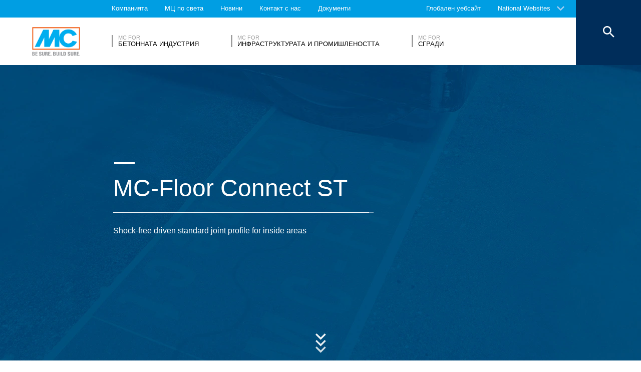

--- FILE ---
content_type: text/html; charset=UTF-8
request_url: https://www.mc-bauchemie.bg/products/joints-and-sealants/joint-profiles/mc-floor-connect-st.html
body_size: 16663
content:
<!DOCTYPE html>
<html lang="bg">
    
    
<head class="cmp_27677 country_България">
  <!--
  Menu-Type: normal
  products: 42825
  
  -->
  
  <script>
window.cmp_block_ignoredomains = ['google.com', 'gstatic.com'];
</script>
      <script src="https://cdn.consentmanager.net/delivery/cookieblock.min.js" data-cmp-ab="1"></script>
  
  <title>MC-Floor Connect ST - MC-Bauchemie</title>
  <meta id="viewport" name="viewport" content="width=device-width, initial-scale=1, maximum-scale=1, user-scalable=no">
  <meta charset="utf-8" /> 
  
  
  <base href="https://www.mc-bauchemie.bg/">
  
  <meta property="og:site_name" content="MC-Bauchemie" />
  <meta property="og:title" content="MC-Floor Connect ST" />
  <meta property="og:description" content="Shock-free driven standard joint profile for inside areas" />
  <meta property="og:url" content="https://www.mc-bauchemie.bg/products/joints-and-sealants/joint-profiles/mc-floor-connect-st.html" />
  <meta property="og:image:url" content="https://www.mc-bauchemie.bg/assets/images/products/Joint_profiles/Product_preview_big.jpg" />
  <meta property="og:image" content="https://www.mc-bauchemie.bg/assets/images/products/Joint_profiles/Product_preview_big.jpg" />
  <meta property="og:type" content="website" />
  
  <meta name="twitter:title" content="MC-Bauchemie - MC-Floor Connect ST" />
  <meta name="twitter:url" content="https://www.mc-bauchemie.bg/products/joints-and-sealants/joint-profiles/mc-floor-connect-st.html" />
  <meta name="twitter:card" content="summary" />
  <meta name="description" content="Shock-free driven standard joint profile for inside areas" />
  
  <link href="/assets/css/vendors.min.css" media="all" rel="stylesheet" type="text/css" />  
  <link href="/assets/css/styles.min.css" media="all" rel="stylesheet" type="text/css" />
  
  
  

<script async data-cmp-src="//www.googletagmanager.com/gtag/js?id=UA-120830818-1" class="cmplazyload" data-cmp-vendor="s905"></script>
<script>
  window.dataLayer = window.dataLayer || [];
  function gtag(){dataLayer.push(arguments);}
  gtag('js', new Date());

  gtag('config', 'UA-120830818-1', { 'anonymize_ip': true  });
  
</script>

  
  
  
  

  
  <style> #cmpbox *, #cmpboxrecall *, .cmplazypreviewiframe *{line-height: 1.6em;} </style>
  <script data-cmp-ab="1">window.cmp_block_inline = false;</script>
  
  
  
</head>


    <body class="bg" data-page="43213">
          
          
          
          
  

        
      




<style>
    .flag-1611 {
        width: 16px;
        height: 11px;
        overflow: hidden;
        background-image: url('/assets/images/flags/flags.min-256.png');
    }
</style>

<nav class="top-menu">
  <div class="arrow"></div>
  <div class="languages row">
    <div class="column large-12">
      <h6>Select a country</h6>
      <div class="container-continents">
        <ul>
            <li class="mc-column"><a href="#" class="is-sub" data-id="europe" >Европа</a></li>
<li class="mc-column"><a href="#" class="is-sub" data-id="africa" >Африка</a></li>
<li class="mc-column"><a href="#" class="is-sub" data-id="asia" >Азия</a></li>
<li class="mc-column"><a href="#" class="is-sub" data-id="oceania" >Океания</a></li>
<li class="mc-column"><a href="#" class="is-sub" data-id="north-america" >Северна Америка</a></li>
<li class="mc-column"><a href="#" class="is-sub" data-id="south-america" >Южна Америка</a></li>
        </ul>
        <ul id="europe" class="language-item">
    <li><a href="#" data-id="europe" class="back is-sub"><svg version="1.1" xmlns="http://www.w3.org/2000/svg" xmlns:xlink="http://www.w3.org/1999/xlink" x="0px" y="0px" viewbox="0 0 12.1 7.6" style="enable-background:new 0 0 12.1 7.6;" xml:space="preserve" class="svg-arrow-button"><style type="text/css">.svg-arrow-button{fill:#A0CDF2;}</style><path d="M1.4,0L6,4.6L10.6,0L12,1.4l-6,6l-6-6L1.4,0z" class="svg-arrow-button"></path></svg><span>Back</span></a></li>
    <li>
    <a as="6285" href="https://www.mc-bauchemie.de/produkte/fugendichtstoffe/fugenprofile/mc-floor-connect-st.html">
        <img class="flag-1611" style="background-position-y: -605px;" /> Германия
        
    </a>
</li>
<li>
    <a as="9632" href="https://www.mc-bauchemie.at/home.html">
        <img class="flag-1611" style="background-position-y: -121px;" /> Австрия
        
    </a>
</li>
<li>
    <a as="" href="http://www.mc-bauchemie.by">
        <img class="flag-1611" style="background-position-y: -363px;" /> Беларус
        
    </a>
</li>
<li>
    <a as="" href="http://www.mc-bauchemie.be">
        <img class="flag-1611" style="background-position-y: -209px;" /> Белгия
        
    </a>
</li>
<li>
    <a as="" href="https://www.mc-bauchemie.ba/">
        <img class="flag-1611" style="background-position-y: -176px;" /> Босна и Херцеговина
        
    </a>
</li>
<li>
    <a as="" href="http://www.mc-bauchemie.bg">
        <img class="flag-1611" style="background-position-y: -231px;" /> България
        
    </a>
</li>
<li>
    <a as="" href="http://www.mc-bauchemie.hr">
        <img class="flag-1611" style="background-position-y: -1089px;" /> Хърватска
        
    </a>
</li>
<li>
    <a as="" href="http://www.mc-bauchemie.cz">
        <img class="flag-1611" style="background-position-y: -594px;" /> Чехия
        
    </a>
</li>
<li>
    <a as="" href="http://www.mc-bauchemie.com">
        <img class="flag-1611" style="background-position-y: -627px;" /> Дания
        
    </a>
</li>
<li>
    <a as="" href="http://www.mc-bauchemie.fr">
        <img class="flag-1611" style="background-position-y: -847px;" /> Франция
        
    </a>
</li>
<li>
    <a as="" href="http://www.mc-bauchemie.ge">
        <img class="flag-1611" style="background-position-y: -891px;" /> Грузия
        
    </a>
</li>
<li>
    <a as="" href="">
        <img class="flag-1611" style="background-position-y: -869px;" /> Великобритания
        
    </a>
</li>
<li>
    <a as="" href="http://www.mc-bauchemie.hu">
        <img class="flag-1611" style="background-position-y: -1111px;" /> Унгария
        
    </a>
</li>
<li>
    <a as="" href="http://www.mc-bauchemie.ie">
        <img class="flag-1611" style="background-position-y: -1133px;" /> Ирландия
        
    </a>
</li>
<li>
    <a as="" href="http://www.mc-bauchemie.lt">
        <img class="flag-1611" style="background-position-y: -1452px;" /> Литва
        
    </a>
</li>
<li>
    <a as="" href="http://www.mc-bauchemie.nl">
        <img class="flag-1611" style="background-position-y: -1815px;" /> Нидерландия
        
    </a>
</li>
<li>
    <a as="" href="http://www.mc-bauchemie.pl">
        <img class="flag-1611" style="background-position-y: -1958px;" /> Полша
        
    </a>
</li>
<li>
    <a as="15551" href="https://pt.prod.mc01.lux-medien.com/início.html">
        <img class="flag-1611" style="background-position-y: -2013px;" /> Португалия
        
    </a>
</li>
<li>
    <a as="" href="http://www.mc-bauchemie.ro">
        <img class="flag-1611" style="background-position-y: -2068px;" /> Румъния
        
    </a>
</li>
<li>
    <a as="" href="http://www.mc-bauchemie.rs">
        <img class="flag-1611" style="background-position-y: -2079px;" /> Сърбия
        
    </a>
</li>
<li>
    <a as="" href="http://www.mc-bauchemie.sk">
        <img class="flag-1611" style="background-position-y: -2222px;" /> Словакия
        
    </a>
</li>
<li>
    <a as="" href="http://www.mc-bauchemie.es">
        <img class="flag-1611" style="background-position-y: -748px;" /> Испания
        
    </a>
</li>
<li>
    <a as="" href="http://www.mc-bauchemie.ch">
        <img class="flag-1611" style="background-position-y: -451px;" /> Швейцария
        
    </a>
</li>
<li>
    <a as="" href="http://www.mc-bauchemie.ua">
        <img class="flag-1611" style="background-position-y: -2508px;" /> Украйна
        
    </a>
</li>
</ul>
<ul id="africa" class="language-item">
    <li><a href="#" data-id="africa" class="back is-sub"><svg version="1.1" xmlns="http://www.w3.org/2000/svg" xmlns:xlink="http://www.w3.org/1999/xlink" x="0px" y="0px" viewbox="0 0 12.1 7.6" style="enable-background:new 0 0 12.1 7.6;" xml:space="preserve" class="svg-arrow-button"><style type="text/css">.svg-arrow-button{fill:#A0CDF2;}</style><path d="M1.4,0L6,4.6L10.6,0L12,1.4l-6,6l-6-6L1.4,0z" class="svg-arrow-button"></path></svg><span>Back</span></a></li>
    <li>
    <a as="" href="http://www.mc-bauchemie.com">
        <img class="flag-1611" style="background-position-y: -759px;" /> Етиопия
        
    </a>
</li>
<li>
    <a as="" href="http://www.mc-bauchemie.com">
        <img class="flag-1611" style="background-position-y: -913px;" /> Гана
        
    </a>
</li>
<li>
    <a as="" href="http://www.mc-bauchemie.com">
        <img class="flag-1611" style="background-position-y: -957px;" /> Гвинея
        
    </a>
</li>
</ul>
<ul id="asia" class="language-item">
    <li><a href="#" data-id="asia" class="back is-sub"><svg version="1.1" xmlns="http://www.w3.org/2000/svg" xmlns:xlink="http://www.w3.org/1999/xlink" x="0px" y="0px" viewbox="0 0 12.1 7.6" style="enable-background:new 0 0 12.1 7.6;" xml:space="preserve" class="svg-arrow-button"><style type="text/css">.svg-arrow-button{fill:#A0CDF2;}</style><path d="M1.4,0L6,4.6L10.6,0L12,1.4l-6,6l-6-6L1.4,0z" class="svg-arrow-button"></path></svg><span>Back</span></a></li>
    <li>
    <a as="" href="http://www.mc-bauchemie.co.il">
        <img class="flag-1611" style="background-position-y: -1144px;" /> Израел
        
    </a>
</li>
<li>
    <a as="" href="http://www.mc-bauchemie.in">
        <img class="flag-1611" style="background-position-y: -1155px;" /> Индия
        
    </a>
</li>
<li>
    <a as="" href="http://www.mc-bauchemie.com.my">
        <img class="flag-1611" style="background-position-y: -1727px;" /> Малайзия
        
    </a>
</li>
<li>
    <a as="" href="http://www.mc-bauchemie.sg">
        <img class="flag-1611" style="background-position-y: -2178px;" /> Сингапур
        
    </a>
</li>
<li>
    <a as="" href="http://www.mc-bauchemie.ae">
        <img class="flag-1611" style="background-position-y: -11px;" /> Обединени Арабски Емирства
        
    </a>
</li>
<li>
    <a as="" href="http://www.mc-bauchemie.vn">
        <img class="flag-1611" style="background-position-y: -2629px;" /> Виетнам
        
    </a>
</li>
<li>
    <a as="" href="http://www.mc-bauchemie.tw/">
        <img class="flag-1611" style="background-position-y: -2486px;" /> Тайван
        
    </a>
</li>
</ul>
<ul id="oceania" class="language-item">
    <li><a href="#" data-id="oceania" class="back is-sub"><svg version="1.1" xmlns="http://www.w3.org/2000/svg" xmlns:xlink="http://www.w3.org/1999/xlink" x="0px" y="0px" viewbox="0 0 12.1 7.6" style="enable-background:new 0 0 12.1 7.6;" xml:space="preserve" class="svg-arrow-button"><style type="text/css">.svg-arrow-button{fill:#A0CDF2;}</style><path d="M1.4,0L6,4.6L10.6,0L12,1.4l-6,6l-6-6L1.4,0z" class="svg-arrow-button"></path></svg><span>Back</span></a></li>
    <li>
    <a as="" href="https://www.mc-bauchemie.co.nz">
        <img class="flag-1611" style="background-position-y: -1870px;" /> Нова Зеландия
        
    </a>
</li>
<li>
    <a as="" href="https://mc-bauchemie.com.au">
        <img class="flag-1611" style="background-position-y: -132px;" /> Австралия
        
    </a>
</li>
</ul>
<ul id="north-america" class="language-item">
    <li><a href="#" data-id="north-america" class="back is-sub"><svg version="1.1" xmlns="http://www.w3.org/2000/svg" xmlns:xlink="http://www.w3.org/1999/xlink" x="0px" y="0px" viewbox="0 0 12.1 7.6" style="enable-background:new 0 0 12.1 7.6;" xml:space="preserve" class="svg-arrow-button"><style type="text/css">.svg-arrow-button{fill:#A0CDF2;}</style><path d="M1.4,0L6,4.6L10.6,0L12,1.4l-6,6l-6-6L1.4,0z" class="svg-arrow-button"></path></svg><span>Back</span></a></li>
    <li>
    <a as="" href="http://mc-bauchemie.ca">
        <img class="flag-1611" style="background-position-y: -385px;" /> Канада
        
    </a>
</li>
</ul>
<ul id="south-america" class="language-item">
    <li><a href="#" data-id="south-america" class="back is-sub"><svg version="1.1" xmlns="http://www.w3.org/2000/svg" xmlns:xlink="http://www.w3.org/1999/xlink" x="0px" y="0px" viewbox="0 0 12.1 7.6" style="enable-background:new 0 0 12.1 7.6;" xml:space="preserve" class="svg-arrow-button"><style type="text/css">.svg-arrow-button{fill:#A0CDF2;}</style><path d="M1.4,0L6,4.6L10.6,0L12,1.4l-6,6l-6-6L1.4,0z" class="svg-arrow-button"></path></svg><span>Back</span></a></li>
    <li>
    <a as="" href="http://mc-bauchemie.com.br">
        <img class="flag-1611" style="background-position-y: -308px;" /> Бразилия
        
    </a>
</li>
<li>
    <a as="" href="http://mc-bauchemie.cl">
        <img class="flag-1611" style="background-position-y: -484px;" /> Чили
        
    </a>
</li>
<li>
    <a as="" href="http://mc-bauchemie.com.bo">
        <img class="flag-1611" style="background-position-y: -297px;" /> Перу
        
    </a>
</li>
</ul>
      </div>
    </div>
  </div>
</nav>

<header class="main-header">
  <div class="container-top">
    <div class="row">
      <div class="column">
        <nav>
    <!-- TopMenu:  -->
        
    
    
<a href="/kompaniyata/" class="ga-header-menu-link">Компанията</a>


<a href="/mc-po-sveta/" class="ga-header-menu-link">МЦ по света</a>


<a href="/новини/" class="ga-header-menu-link">Новини</a>


<a href="/kontact-s-nas/" class="ga-header-menu-link">Контакт с нас</a>


<a href="/dokumenti/" class="ga-header-menu-link">Документи</a>


</nav>

      </div>
    </div>
    <nav>
      <a data-input="1" data-toId="43213" href="https://www.mc-bauchemie.com/">Глобален уебсайт</a>

<a href="#" id="languages" class="ga-header-menu-link has-sub">National Websites</a>



    </nav>
  </div>
  
<div class="container-bottom mdfx2">
  <a class="mclogo" href="https://www.mc-bauchemie.bg/">MC-Bauchemie</a>
  <div class="row">
    <div class="column">
      <nav class="mdfx30">
        
        
        
        
        
<a href="/market-segments/concrete-industry/" data-id="concrete-industry" class="ga-header-menu-link has-sub ">
    <span class="top">MC for</span>
    <span class="bottom">Бетонната индустрия</span>
</a>


<a href="/market-segments/infrastructure-industry/" data-id="infrastructure-industry" class="ga-header-menu-link has-sub ">
    <span class="top">MC for</span>
    <span class="bottom">Инфраструктурата и Промишлеността</span>
</a>


<a href="/market-segments/buildings/" data-id="buildings" class="ga-header-menu-link has-sub ">
    <span class="top">MC for</span>
    <span class="bottom">Сгради</span>
</a>
  
        
      </nav>
    </div>
  </div>
</div>





<div class="container-sub">
    <a href="#" class="close"><svg version="1.1" xmlns="http://www.w3.org/2000/svg" xmlns:xlink="http://www.w3.org/1999/xlink" x="0px" y="0px" viewbox="0 0 14.2 14.3" style="enable-background:new 0 0 14.2 14.3;" xml:space="preserve" class="svg-close-icon"><style type="text/css">.svg-close-icon{fill:#FFFFFF;}</style><path d="M14,1.4L12.6,0L7,5.6L1.4,0L0,1.4L5.6,7L0,12.6L1.4,14L7,8.4l5.6,5.6l1.4-1.4L8.4,7L14,1.4z" class="svg-close-icon"></path></svg></a>
        <svg version="1.1" id="menuArrow" xmlns="http://www.w3.org/2000/svg" xmlns:xlink="http://www.w3.org/1999/xlink" x="0px" y="0px" viewBox="0 0 163.433 76.539" style="enable-background:new 0 0 163.433 76.539;" xml:space="preserve">
            <path style="fill:#FFFFFF;" d="M1.207,0l72.024,71.774c4.687,4.687,12.284,4.812,16.971,0.124L162.226,0H1.207z"/>
        </svg>
        <div class="row">
            

<!-- 43775,  -->



        

    <nav id="concrete-industry" class="clearfix">
      
      <!-- not found -->
      
        
        
        
         
      
        
        
      
      
      
      
    </nav>



<!-- 43802,  -->



        

    <nav id="infrastructure-industry" class="clearfix">
      
      <!-- not found -->
      
        
        
        
         
      
        
        
      
      
      
      
    </nav>



<!-- 43873,  -->



        

    <nav id="buildings" class="clearfix">
      
      <!-- not found -->
      
        
        
        
         
      
        
        
      
      
      
      
    </nav>

            
        </div>
    </div>

<button class="search">
  <svg version="1.1" xmlns="http://www.w3.org/2000/svg" xmlns:xlink="http://www.w3.org/1999/xlink" x="0px" y="0px" viewbox="0 0 14.2 14.3" style="enable-background:new 0 0 14.2 14.3;" xml:space="preserve" class="svg-close-icon"><style type="text/css">.svg-close-icon{fill:#FFFFFF;}</style><path d="M14,1.4L12.6,0L7,5.6L1.4,0L0,1.4L5.6,7L0,12.6L1.4,14L7,8.4l5.6,5.6l1.4-1.4L8.4,7L14,1.4z" class="svg-close-icon"></path></svg>
  <svg id="svg-search-icon" version="1.1" xmlns="http://www.w3.org/2000/svg" xmlns:xlink="http://www.w3.org/1999/xlink" x="0px" y="0px" viewbox="0 0 17.7 17.7" style="enable-background:new 0 0 17.7 17.7;" xml:space="preserve"><style type="text/css">.svg-search-icon{fill:#FFFFFF;}</style><path d="M12.5,11h-0.8l-0.3-0.3c1-1.1,1.6-2.6,1.6-4.2C13,2.9,10.1,0,6.5,0S0,2.9,0,6.5S2.9,13,6.5,13	c1.6,0,3.1-0.6,4.2-1.6l0.3,0.3v0.8l5,5l1.5-1.5L12.5,11z M6.5,11C4,11,2,9,2,6.5S4,2,6.5,2S11,4,11,6.5S9,11,6.5,11z" class="svg-search-icon"></path></svg>
</button>

<div class="menu-button">
  <span class="line"></span>
  <span class="line"></span>
  <span class="line"></span>
</div>


  
  
</header>

      
      <main data-mdfx="1" class="" id="product" data-mdfx="">
        
            
        


<section class="highlights Big ">
  <ul >
    
<li class="mdfxS9b default noSmallImage  noSubTitle">
  
  <!-- foe: id:43213, enabled:false -->
  <figure>
    
    
        <picture>
            <img src="/assets/image-cache/images/products/Joint_profiles/Product_big_blue.7e6e0521.webp"

  alt="MC-Floor Connect ST" />
        </picture>
        <!---->
    
    
        <div class="container-info row large-12 small-12 ">
            <div class="column mdfxS9a">
                <div class="info large-11 small-10 clearfix column">
                    <span class="line"></span>
                    <div class="figcaption">
                      
                      <h1>MC-Floor Connect ST<span class="line bigger"></span></h1>
                    </div>
                    <p>Shock-free driven standard joint profile for inside areas</p>
                    
                    
                </div>
            </div>
        </div>
    

    
  </figure>
</li>

  </ul>
  
  
<button class="carousel-arrow-button left"><span class="background"></span><svg version="1.1" xmlns="http://www.w3.org/2000/svg" xmlns:xlink="http://www.w3.org/1999/xlink" x="0px" y="0px" viewbox="0 0 65 45" style="enable-background:new 0 0 65 45;" xml:space="preserve" class="carousel-arrow"><style type="text/css">.carousel-arrow{fill:none;stroke:#FFFFFF;stroke-width:6;stroke-miterlimit:10;}</style><polyline points="39.4,2.1 59.2,22 39.4,41.8 " class="carousel-arrow"></polyline><line x1="0" y1="22" x2="59.2" y2="22" class="carousel-arrow"></line></svg></button>

  
<button class="carousel-arrow-button right"><span class="background"></span><svg version="1.1" xmlns="http://www.w3.org/2000/svg" xmlns:xlink="http://www.w3.org/1999/xlink" x="0px" y="0px" viewbox="0 0 65 45" style="enable-background:new 0 0 65 45;" xml:space="preserve" class="carousel-arrow"><style type="text/css">.carousel-arrow{fill:none;stroke:#FFFFFF;stroke-width:6;stroke-miterlimit:10;}</style><polyline points="39.4,2.1 59.2,22 39.4,41.8 " class="carousel-arrow"></polyline><line x1="0" y1="22" x2="59.2" y2="22" class="carousel-arrow"></line></svg></button>


  <div class="arrow"><svg version="1.1" xmlns="http://www.w3.org/2000/svg" xmlns:xlink="http://www.w3.org/1999/xlink" x="0px" y="0px" viewbox="0 0 12.1 7.6" style="enable-background:new 0 0 12.1 7.6;" xml:space="preserve" class="svg-arrow-button"><style type="text/css">.svg-arrow-button{fill:#A0CDF2;}</style><path d="M1.4,0L6,4.6L10.6,0L12,1.4l-6,6l-6-6L1.4,0z" class="svg-arrow-button"></path></svg><svg version="1.1" xmlns="http://www.w3.org/2000/svg" xmlns:xlink="http://www.w3.org/1999/xlink" x="0px" y="0px" viewbox="0 0 12.1 7.6" style="enable-background:new 0 0 12.1 7.6;" xml:space="preserve" class="svg-arrow-button"><style type="text/css">.svg-arrow-button{fill:#A0CDF2;}</style><path d="M1.4,0L6,4.6L10.6,0L12,1.4l-6,6l-6-6L1.4,0z" class="svg-arrow-button"></path></svg><svg version="1.1" xmlns="http://www.w3.org/2000/svg" xmlns:xlink="http://www.w3.org/1999/xlink" x="0px" y="0px" viewbox="0 0 12.1 7.6" style="enable-background:new 0 0 12.1 7.6;" xml:space="preserve" class="svg-arrow-button"><style type="text/css">.svg-arrow-button{fill:#A0CDF2;}</style><path d="M1.4,0L6,4.6L10.6,0L12,1.4l-6,6l-6-6L1.4,0z" class="svg-arrow-button"></path></svg></div>
</section>


<div class="breadcrumbHelper">
  <nav class="breadcrumb">
      <div class="row">
        <div class="column large-10">
            <a href="/"><svg fill="#000000" height="20" viewBox="0 0 24 24" width="24" xmlns="http://www.w3.org/2000/svg" class="svg-home">
    <style type="text/css">.svg-home{fill:#ffffff;vertical-align: text-bottom;}</style>
    <path d="M10 20v-6h4v6h5v-8h3L12 3 2 12h3v8z"/>
    <path d="M0 0h24v24H0z" fill="none"/>
</svg></a>
          <a href="/products/joints-and-sealants/">Joints & Sealants</a><a href="/products/joints-and-sealants/joint-profiles/">Joint profiles</a><a href="/products/joints-and-sealants/joint-profiles/mc-floor-connect-st.html">MC-Floor Connect ST</a>
        </div>
      </div>
  </nav>
</div>


<div class="row">
    <div class="container-topics column large-10 clearfix">
        
        <a href="/kontact-s-nas/sales-and-support/" id="specialist" class="default-button specialist">
                <span class="over-shape" style="height: 0px;"></span>
                <span class="button-label">Talk to a specialist ...</span>
            </a>
    </div>
    <div class="container-topics column large-10 clearfix">
        
      <div class="left float-left mc-column">
        <h4>Properties</h4>
        
          <!--source: MODX -->
          <ul><li> High mechanical resistant precast joint profile</li><li> grind able, therefore totally smooth transition to surrounding substrates</li><li> carbon fiber reinforced and free of steel</li><li> low installation height</li><li> fast application and easy to repair</li></ul><p></p>
        
        <!--<ul>
             
        </ul>-->
      </div>
      <div class="right float-left mc-column">
        <h4>Applications</h4>
        
          <!--source: MODX -->
          <ul><li> Storage areas and high-bay warehouse</li><li> Industrial and manufacturing facilities</li><li> Shopping center and supermarkets</li><li> Hospitals and laboratories</li><li> Civic centers and Schools</li><li> pharmaceutical and food industry</li></ul><p></p>
        
        <!--<ul>
          
        </ul>-->
      </div>
      
    </div>
</div>





<section id="downloads" class="downloads" from-pim 43213>
    
<header class="components-title row">
  <div class="column">
   <span class="top line"></span>
   <h2>Downloads</h2>
   <span class="bottom line large-7"></span>
  </div>
</header>





    <div class="row">
      <div class="column">
        <div class="container-list">
          <!--source: PIM -->
          <ul class="clearfix">
            
          </ul>
          <a href="dokumenti/" class="default-button">More</a>
        </div>
      </div>
    </div>
  </section>



<!-- RelatedProducts:  -->








        
        
        
        
           
        
        
        
<section class="quick-nav" data-id="44172" bla>
    <div class="container-links row">
        <ul class="clearfix">
                <!-- MDFX2 ID 44176 Content 73 -->
<!-- SQP_Item ID 43968 -->
<li class="float-left">
<a href="/magazine/" class="ga-footer-menu-link">
    <svg id="svg-quick-nav-magazine" version="1.1" xmlns="http://www.w3.org/2000/svg" xmlns:xlink="http://www.w3.org/1999/xlink" x="0px" y="0px" viewbox="0 0 19.2 16.8" style="enable-background:new 0 0 19.2 16.8;" xml:space="preserve"><style type="text/css">.svg-quick-nav-magazine{fill:#757575;}</style><g><path d="M9,1.3L7.6,0.2C7.4,0.1,7.2,0,7,0H1C0.4,0,0,0.4,0,1v13c0,0.6,0.4,1,1,1h5.6L9,16.8V1.3z" class="svg-quick-nav-magazine"></path><path d="M18,0h-6c-0.2,0-0.4,0.1-0.6,0.2L10,1.3v15.5l2.4-1.8H18c0.6,0,1-0.4,1-1V1C19,0.4,18.6,0,18,0z" class="svg-quick-nav-magazine"></path></g></svg>
    <p>Списание</p>
</a>
<div class="mc-tooltip"><p>Вижте последнотo издание на списанието за наши клиенти и служители MC aktiv. </p><svg version="1.1" xmlns="http://www.w3.org/2000/svg" xmlns:xlink="http://www.w3.org/1999/xlink" x="0px" y="0px" viewbox="0 0 20.3 20.4" style="enable-background:new 0 0 20.3 20.4;" xml:space="preserve" class="svg-tooltip"><style type="text/css">.svg-tooltip{fill:#009EE3;}</style><path d="M10,20L0,0h20L10,20z" class="svg-tooltip"></path></svg></div>
</li>

    <!-- MDFX2 ID 44177 Content 82 -->
<!-- SQP_Item ID 44082 -->
<li class="float-left">
<a href="/dokumenti/" class="ga-footer-menu-link">
    <svg id="svg-quick-nav-downloads" version="1.1" xmlns="http://www.w3.org/2000/svg" xmlns:xlink="http://www.w3.org/1999/xlink" x="0px" y="0px" viewbox="0 0 18.2 24.2" style="enable-background:new 0 0 18.2 24.2;" xml:space="preserve"><style type="text/css">.svg-quick-nav-downloads{fill:#757575;}</style><g><path d="M16,8h-1v2h1v6H2v-6h1V8H2c-1.1,0-2,0.9-2,2v9c0,1.1,0.9,2,2,2h6v1H5v2h8v-2h-3v-1h6c1.1,0,2-0.9,2-2v-9    C18,8.9,17.1,8,16,8z" class="svg-quick-nav-downloads"></path><polygon points="13.7,7.7 12.3,6.3 10,8.6 10,0 8,0 8,8.6 5.7,6.3 4.3,7.7 9,12.4 	" class="svg-quick-nav-downloads"></polygon></g></svg>
    <p>Документи</p>
</a>
<div class="mc-tooltip"><p>Тук може да намериете актуални технчески данни, брошури, както и Области на експертиза и продуктови категории. </p><svg version="1.1" xmlns="http://www.w3.org/2000/svg" xmlns:xlink="http://www.w3.org/1999/xlink" x="0px" y="0px" viewbox="0 0 20.3 20.4" style="enable-background:new 0 0 20.3 20.4;" xml:space="preserve" class="svg-tooltip"><style type="text/css">.svg-tooltip{fill:#009EE3;}</style><path d="M10,20L0,0h20L10,20z" class="svg-tooltip"></path></svg></div>
</li>

    <!-- MDFX2 ID 44173 Content 288 -->
<!-- SQP_Item ID 44194 -->
<li class="float-left">
<a href="/references/" class="ga-footer-menu-link">
    
<svg xmlns="http://www.w3.org/2000/svg" xml:space="preserve" id="svg-quick-nav-reference" x="0" y="0" style="enable-background:new 0 0 23 24.1" version="1.1" viewBox="0 0 23 24.1"><style>.svg-quick-nav-reference-1{fill:#757575}</style><path d="M19 18h-8.6l.3-.3c.4-.4.4-1 0-1.4l-1-1c-.3-.3-.7-.4-1.1-.2L5 16.5V23h11c.3 0 .5-.1.7-.3l3-3c.3-.3.4-.7.2-1.1-.1-.4-.5-.6-.9-.6zM3 15H1c-.6 0-1 .4-1 1v7c0 .6.4 1 1 1h2c.6 0 1-.4 1-1v-7c0-.6-.4-1-1-1zM21 0h-7c-1.1 0-2 .9-2 2v9c0 1.1.9 2 2 2h7c1.1 0 2-.9 2-2V2c0-1.1-.9-2-2-2zm-7 3h4v1h-4V3zm6 7h-6V9h6v1zm0-3h-6V6h6v1z" class="svg-quick-nav-reference-1"/></svg>
    <p>Референции</p>
</a>
<div class="mc-tooltip"><p>Разгледайте някои от нашите референтни проекти от цял свят.</p><svg version="1.1" xmlns="http://www.w3.org/2000/svg" xmlns:xlink="http://www.w3.org/1999/xlink" x="0px" y="0px" viewbox="0 0 20.3 20.4" style="enable-background:new 0 0 20.3 20.4;" xml:space="preserve" class="svg-tooltip"><style type="text/css">.svg-tooltip{fill:#009EE3;}</style><path d="M10,20L0,0h20L10,20z" class="svg-tooltip"></path></svg></div>
</li>

    <!-- MDFX2 ID 44179 Content 116 -->
<!-- SQP_Item ID 44140 -->
<li class="float-left">
<a href="/kontact-s-nas/" class="ga-footer-menu-link">
    <svg xmlns="http://www.w3.org/2000/svg" id="svg-quick-nav-contact" viewBox="0 0 24 24">
    <style type="text/css">.svg-quick-nav-contact{fill:#009ee3;}</style>
    <path class="svg-quick-nav-contact" d="M11.5 2C6.81 2 3 5.81 3 10.5S6.81 19 11.5 19h.5v3c4.86-2.34 8-7 8-11.5C20 5.81 16.19 2 11.5 2zm1 14.5h-2v-2h2v2zm0-3.5h-2c0-3.25 3-3 3-5 0-1.1-.9-2-2-2s-2 .9-2 2h-2c0-2.21 1.79-4 4-4s4 1.79 4 4c0 2.5-3 2.75-3 5z"/>
</svg>

    <p>Контакт с нас</p>
</a>
<div class="mc-tooltip"><p>Контактна форма</p><svg version="1.1" xmlns="http://www.w3.org/2000/svg" xmlns:xlink="http://www.w3.org/1999/xlink" x="0px" y="0px" viewbox="0 0 20.3 20.4" style="enable-background:new 0 0 20.3 20.4;" xml:space="preserve" class="svg-tooltip"><style type="text/css">.svg-tooltip{fill:#009EE3;}</style><path d="M10,20L0,0h20L10,20z" class="svg-tooltip"></path></svg></div>
</li>

        </ul>
    </div>
</section>

        
<footer>
    <div class="container-links">
        <div class="row">
            <div class="column">
                <div class="small-12 large-6 float-left links-column">
                    &nbsp;
                </div>
                
                <div class="small-12 large-6 float-left links-column">
                    &nbsp;
                </div>
            </div>
        </div>
    </div>
    
    <div class="container-newsletter-socials">
        <div class="row">
            <div class="column">
                
                
                
                <!--<form data-action="/api/newsletter/sendform.php" class="ga-newsletter-form float-left large-6">
                  <input type="text" placeholder="" class="ga-newsletter-input float-left"/>
                  <input type="text" placeholder="" class="ga-newsletter-input float-left"/>
                  <input type="email" placeholder="E-Mail" class="ga-newsletter-input float-left"/>
                  <input type="submit" value="" class="float-left default-button"/><span class="feedback">Muito obrigado!</span>
                </form>-->
                 
            </div>
        </div>
    </div>
    
    
   
    <div class="container-copyright">
      <div class="row">
        <div class="column clearfix">
            <p>© MC-Bauchemie 2026</p>
            <!-- 44323 -->
            <div class="container-links clearfix">

<a href="/pravna-informatsiya.html" class="float-left ga-footer-menu-link">Правна информация</a>


<a href="/politika-za-poveritelnost.html" class="float-left ga-footer-menu-link">Политика за поверителност</a>


</div><a href="/kontact-s-nas/sales-and-support/" class="float-right ga-footer-menu-link">Контакт с нас</a>
        </div>
      </div>
    </div>
</footer>

      </main>
      
      
      
      <div class="modal privacypolicy-modal">
  <div class="container-close">
    <svg version="1.1" xmlns="http://www.w3.org/2000/svg" xmlns:xlink="http://www.w3.org/1999/xlink" x="0px" y="0px" viewbox="0 0 14.2 14.3" style="enable-background:new 0 0 14.2 14.3;" xml:space="preserve" class="svg-close-icon"><style type="text/css">.svg-close-icon{fill:#FFFFFF;}</style><path d="M14,1.4L12.6,0L7,5.6L1.4,0L0,1.4L5.6,7L0,12.6L1.4,14L7,8.4l5.6,5.6l1.4-1.4L8.4,7L14,1.4z" class="svg-close-icon"></path></svg>
  </div>
  <div class="row">
    <div class="column clearfix">
      <div class="large-12 small-12">
        
        <p><strong>Обща и задължителна информация</strong><br />МЦ-Баухеми се отнася много сериозно към защитата на личните Ви данни. <span class="JLqJ4b ChMk0b" data-language-for-alternatives="bg" data-language-to-translate-into="auto" data-phrase-index="1">Ние третираме Вашите лични данни като поверителни и в съответствие със законовите разпоредби за защита на данните и тази политика за поверителност.</span></p>
<p><br /><strong>Отговорна страна</strong></p>
<p>Отговорната страна на този уебсайт е:<br /> <br /> MC-Bauchemie M&uuml;ller GmbH &amp; Co. KG<br />M&uuml;llerstra&szlig;e 1-8<br /> 46238 Bottrop<br /> Germany&nbsp;</p>
<p>Phone: +49 (0) 2014 101-0<br /> Fax: +49 (0) 2014 101-400<br /> E-Mail: info(a)mc-bauchemie.de</p>
<p>&nbsp;</p>
<p><strong>Служител по защита на данните</strong></p>
<p>Назначено д;ъжностно лице по&nbsp;защита на данните за нашата компания:</p>
<p>&nbsp;</p>
<p>Andreas&nbsp;Kuczera</p>
<p>Data protection officer of MC Group</p>
<p>Phone: +49 (0) 20 41 101-0</p>
<p>Fax: +49 (0) 20 41 101-400</p>
<p>E-Mail: dsb(a)mc-bauchemie.de<br /> <br /> <strong>Събиране на данни на нашия уебсайт</strong><br /><strong>Бисквитки</strong><br />Някои от нашите уеб страници използват бисквитки. <span class="JLqJ4b ChMk0b" data-language-for-alternatives="bg" data-language-to-translate-into="auto" data-phrase-index="1">Бисквитките не увреждат компютъра ви и не съдържат вируси. Бисквитките помагат да направим нашия уебсайт по-лесен за ползване, ефективен и сигурен.&bdquo;Бисквитките&ldquo; са малки текстови файлове, които се съхраняват на вашия компютър и се записват от вашия браузър.<span class="JLqJ4b" data-language-for-alternatives="bg" data-language-to-translate-into="auto" data-phrase-index="4"> Повечето от бисквитките, които използваме, са така наречените &bdquo;сесийни бисквитки&ldquo;. Те автоматично се изтриват след посещението ви. Други бисквитки остават в паметта на вашето устройство, докато не ги изтриете.Тези бисквитки позволяват да разпознаете браузъра си при следващото посещение на сайта. Можете да конфигурирате браузъра си да ви информира за използването на бисквитки, така че да можете да решите за всеки отделен случай дали да приемете или отхвърлите бисквитка. Като алтернатива, вашият браузър може да бъде конфигуриран да приема автоматично бисквитки при определени условия или винаги да ги&nbsp;отхвърля или автоматично да изтрива бисквитки при затваряне на браузъра. Деактивирането на бисквитките може да ограничи функционалността на този уебсайт.</span></span></p>
<p>&nbsp;</p>
<p>Бисквитките, които са необходими за разрешаване на електронни комуникации или за предоставяне на определени функции, които искате да използвате, се съхраняват съгласно чл. <span class="JLqJ4b ChMk0b" data-language-for-alternatives="bg" data-language-to-translate-into="auto" data-phrase-index="1">6 Параграф 1, буква е) от GDPR. Операторът на уебсайта има законен интерес от съхраняването на бисквитки, за да осигури оптимизирана услуга, предоставена без технически грешки. Ако се съхраняват и други бисквитки (като тези, използвани за анализ на вашето поведение при сърфиране), те ще бъдат третирани отделно в тази политика за поверителност.</span></p>
<p>&nbsp;</p>
<p>Предаването до трети страни извън Европейското икономическо пространство не е предвидено (с изключение на бисквитките от външни компоненти, за които това е изрично посочено.&nbsp;</p>
<p>&nbsp;</p>
<p><strong>Регистрационни файлове на сървъра</strong></p>
<p>Ние автоматично събираме и съхраняваме информация в така наречените сървърни регистрационни файлове въз основа на нашия легитимен интерес (член 6,&nbsp;параграф 1 (е) GDPR), който вашият браузър автоматично ни предава. Това са:</p>
<p>&nbsp;</p>
<p>- Тип браузър и версия на браузъра</p>
<p>- Използвана операционна система</p>
<p>- Препращащ URL адрес</p>
<p>- Име на хост на компютъра за достъп</p>
<p>- Време на заявката на сървъра</p>
<p>- IP адрес</p>
<p>&nbsp;</p>
<p>Тези данни няма да се комбинират с данни от други източници. <span class="JLqJ4b ChMk0b" data-language-for-alternatives="bg" data-language-to-translate-into="auto" data-phrase-index="1">Регистрационните файлове на сървъра се съхраняват за максимум 7 дни и след това се изтриват. Съхранението на данните се извършва от съображения за сигурност, напр. за изясняване на случаи на злоупотреба. Ако данните трябва да бъдат отменени по доказателствени причини, те се изключват от изтриването, докато инцидентът не бъде окончателно изяснен. За този период обработката е ограничена.</span></p>
<p>&nbsp;</p>
<p><strong>Форми за контакт</strong></p>
<p>Предлагаме ви форма за контакт, за да се свържете с нас доброволно онлайн. <span class="JLqJ4b ChMk0b" data-language-for-alternatives="bg" data-language-to-translate-into="auto" data-phrase-index="1">Като част от формата за контакт, ние събираме лични данни (име, собствено име, адресни данни, телефонни номера, имейл адрес), темата и съдържанието на вашето съобщение, както и брошури, поискани от вас.<span class="JLqJ4b" data-language-for-alternatives="bg" data-language-to-translate-into="auto" data-phrase-index="2"> Използваме тези данни, за да отговорим на вашата заявка. Чрез обработката на данните ние имаме легитимен интерес да отговорим на вашите запитвания (член 6, параграф 1 (е) от ОРЗД). Освен това от нас се изисква да водим записи въз основа на търговски и фискални разпоредби (член 6, параграф 1, буква в) от GDPR). Данните се предават на нашия доставчик на хостинг услуги, който хоства уебсайта от наше име. Преминаване към трети не се извършва. Планираме да съхраняваме горните данни за период от 10 години и след това да ги изтрием. Предаването до трети страни извън Европейското икономическо пространство не е предвидено.</span></span></p>
<p>&nbsp;</p>
<p><strong>Google Analytics</strong></p>
<p>Този уебсайт използва Google Analytics, услуга за уеб анализ. <span class="JLqJ4b ChMk0b" data-language-for-alternatives="bg" data-language-to-translate-into="auto" data-phrase-index="1">Той се управлява от Google Inc., 1600 Amphitheatre Parkway, Mountain View, CA 94043, USA. Google Analytics използва така наречените &bdquo;бисквитки&ldquo;. Това са текстови файлове, които се съхраняват на вашия компютър и позволяват анализ на използването на уебсайта от вас.Информацията, генерирана от бисквитката за вашето използване на този уебсайт, обикновено се предава на сървър на Google в САЩ и се съхранява там. Бисквитките на Google Analytics се съхраняват въз основа на чл. 6 Параграф 1 (е) GDPR. Операторът на уебсайт има легитимен интерес да анализира поведението на потребителите, за да оптимизира както своя уебсайт, така и рекламата си.</span></p>
<p>&nbsp;</p>
<p><em>IP анонимизация</em></p>
<p>Активирахме функцията за анонимизиране на IP на този уебсайт. <span class="JLqJ4b ChMk0b" data-language-for-alternatives="bg" data-language-to-translate-into="auto" data-phrase-index="1">Вашият IP адрес ще бъде съкратен от Google в рамките на Европейския съюз или други страни по Споразумението за Европейското икономическо пространство преди предаването му в Съединените щати. Само в изключителни случаи пълният IP адрес се изпраща до сървър на Google в САЩ и там се съкращава. Google ще използва тази информация от името на оператора на този уебсайт, за да оцени използването от вас на уебсайта, да състави доклади за дейността на уебсайта и да предостави други услуги относно дейността на уебсайта и използването на Интернет за оператора на уебсайта. IP адресът, предаден от вашия браузър като част от Google Analytics, няма да бъде обединен с други данни, съхранявани от Google.</span></p>
<p>&nbsp;</p>
<p><em>Приставка за браузър</em></p>
<p>Можете да предотвратите съхраняването на тези бисквитки, като изберете подходящите настройки в браузъра си.<span class="JLqJ4b ChMk0b" data-language-for-alternatives="bg" data-language-to-translate-into="auto" data-phrase-index="1">Искаме обаче да отбележим, че това може да означава, че няма да можете да се насладите на пълната функционалност на този уебсайт. Можете също така да предотвратите предаването на данните, генерирани от бисквитки за използването на уебсайта ви (вкл. Вашия IP адрес), и обработката на тези данни от Google, като изтеглите и инсталирате приставката за браузър, достъпна на следната връзка:</span></p>
<p><a href="https://tools.google.com/dlpage/gaoptout?hl=de">https://tools.google.com/dlpage/gaoptout?hl=en</a></p>
<p>&nbsp;</p>
<p><em>Възражение срещу събирането на данни</em></p>
<p>Можете да предотвратите събирането на вашите данни от Google Analytics, като кликнете върху следната връзка. <span class="JLqJ4b ChMk0b" data-language-for-alternatives="bg" data-language-to-translate-into="auto" data-phrase-index="1">Ще бъде зададена бисквитка за отказ, за да се предотврати събирането на вашите данни при бъдещи посещения на този сайт:</span></p>
<p><a href="https://tools.google.com/dlpage/gaoptout?hl=en" target="_blank" rel="noopener noreferrer">Disable Google Analytics</a></p>
<p>&nbsp;</p>
<p>За повече информация как Google Analytics обработва потребителски данни, вижте Декларацията за поверителност на Google:</p>
<p><a href="https://support.google.com/analytics/answer/6004245?hl=en">https://support.google.com/analytics/answer/6004245?hl=en</a></p>
<p>&nbsp;</p>
<p><strong>Изнесена обработка на данни</strong></p>
<p>Сключихме споразумение с Google за възлагане на външни изпълнители на обработката на нашите данни и изпълняваме изцяло строгите изисквания на германските органи за защита на данните, когато използваме Google Analytics.</p>
<p>&nbsp;</p>
<p><strong>You Tube</strong></p>
<p>Нашият уебсайт използва плъгини от YouTube, който се управлява от Google. <span class="JLqJ4b ChMk0b" data-language-for-alternatives="bg" data-language-to-translate-into="auto" data-phrase-index="1">Оператор на страниците е YouTube LLC, 901 Cherry Ave., Сан Бруно, Калифорния 94066, САЩ. Ако посетите една от нашите страници с приставка за YouTube, се установява връзка със сървърите на YouTube. Тук сървърът на YouTube е информиран за това коя от нашите страници сте посетили. Ако сте влезли в акаунта си в YouTube, YouTube ви позволява да свържете поведението си при сърфиране директно с личния си профил. Можете да предотвратите това, като излезете от акаунта си в YouTube. YouTube се използва, за да направи нашия уебсайт привлекателен. Това представлява оправдан интерес съгласно чл. 6 Параграф 1 (е) GDPR. Допълнителна информация за обработката на потребителски данни можете да намерите в декларацията за защита на данните на YouTube на адрес <a href="https://www.google.de/intl/de/policies/privacy">https://www.google.de/intl/de/policies/privacy</a>.</span></p>
<p>&nbsp;</p>
<p><strong>Отмяна на вашето съгласие за обработката на вашите данни</strong></p>
<p>Някои операции по обработка на данни са възможни само с вашето изрично съгласие. <span class="JLqJ4b ChMk0b" data-language-for-alternatives="bg" data-language-to-translate-into="auto" data-phrase-index="1">Можете да оттеглите съгласието си по всяко време с бъдещ ефект. Достатъчен е неформален имейл, отправящ това искане. Данните, обработени преди да получим вашата заявка, все още могат да бъдат законно обработени</span>.</p>
<p>&nbsp;</p>
<p><strong>Право на подаване на жалби до регулаторните органи&nbsp;</strong></p>
<p>Ако е налице нарушение на законодателството за защита на данните, засегнатото лице може да подаде жалба до компетентните регулаторни органи. <span class="JLqJ4b ChMk0b" data-language-for-alternatives="bg" data-language-to-translate-into="auto" data-phrase-index="1">Компетентният регулаторен орган по въпроси, свързани със законодателството за защита на данните е</span>:</p>
<p>Landesbeauftragte f&uuml;r Datenschutz und Informationsfreiheit NRW, D&uuml;sseldorf.</p>
<p>&nbsp;</p>
<p><strong>Право на преносимост на данните</strong></p>
<p>Имате право да имате данни, които обработваме въз основа на вашето съгласие или в изпълнение на договор, автоматично предоставени на вас или на трета страна в стандартен, машинно четим формат. <span class="JLqJ4b ChMk0b" data-language-for-alternatives="bg" data-language-to-translate-into="auto" data-phrase-index="1">Ако се нуждаете от директно прехвърляне на данни на друга отговорна страна, това ще бъде направено само до степента, която е технически осъществима.</span></p>
<p>&nbsp;</p>
<p><strong>Информация, корекция, блокиране, изтриване</strong></p>
<p>Както е разрешено от чл. <span class="JLqJ4b ChMk0b" data-language-for-alternatives="bg" data-language-to-translate-into="auto" data-phrase-index="1">15 GDPR, имате право да Ви бъде предоставена по всяко време безплатна информация за личните Ви данни, които се съхраняват. Също така имате право тези данни да бъдат коригирани, блокирани или изтрити.</span></p>
      </div>

    </div>
  </div>
</div>
<div class="modal search-modal">
  <div class="blue">
    <div class="row" style="background-imageXXX: url('/assets/images/General/under-construction.min.png'); background-repeat: no-repeat; background-size: 25%; background-position: center center;">
      <div class="column large-8">
        <span class="line"></span>
        <h6>Search results for</h6>
        <form action="/api/search.json" class="ga-site-search-form">
          <input type="text" placeholder="What are you looking for?" required="required" class="ga-site-search-input" disabledXXX />
          <input type="submit" class="searchSubmit" disabledXXX />
          <span class="total"> </span>
          <svg version="1.1" xmlns="http://www.w3.org/2000/svg" xmlns:xlink="http://www.w3.org/1999/xlink" x="0px" y="0px" viewbox="0 0 14.2 14.3" style="enable-background:new 0 0 14.2 14.3;" xml:space="preserve" class="svg-close-icon"><style type="text/css">.svg-close-icon{fill:#FFFFFF;}</style><path d="M14,1.4L12.6,0L7,5.6L1.4,0L0,1.4L5.6,7L0,12.6L1.4,14L7,8.4l5.6,5.6l1.4-1.4L8.4,7L14,1.4z" class="svg-close-icon"></path></svg>
          <div id="suggestions"></div>
        </form>
      </div>
    </div>
  </div>
  <div class="results">
    <div class="container-tabs">
      <div class="row">
        <ul class="clearfix">
        </ul>
      </div>
    </div>

    <div class="row">
      <div class="column resultsFullHeight">
        <div class="container-type">
          <h6>Results</h6>
          <ul>
            <li class="std">
              <a href="#" class="clearfix">
                <picture class="mc-column">
                  <img src="/assets/images/search/search-01.jpg" alt="MC-Bauchemie" />
                </picture>
                <div class="container-description"><p></p></div>
              </a>
            </li>
            <li class="doc">
              <a href="#" class="clearfix">
                <div class="container-pdf"></div>
                <div class="container-wrap">
                    <div class="container-description"><p></p></div>
                    <div class="container-doctype"><p></p></div>
                    <div class="container-info"><p></p></div>
                </div>
                <div class="container-download"></div>
              </a>
            </li>
          </ul>
          <a href="#" class="default-button">Show more results</a>
        </div>
      </div>
    </div>
  </div>
  <div class="container-close">
    <svg version="1.1" xmlns="http://www.w3.org/2000/svg" xmlns:xlink="http://www.w3.org/1999/xlink" x="0px" y="0px" viewbox="0 0 14.2 14.3" style="enable-background:new 0 0 14.2 14.3;" xml:space="preserve" class="svg-close-icon"><style type="text/css">.svg-close-icon{fill:#FFFFFF;}</style><path d="M14,1.4L12.6,0L7,5.6L1.4,0L0,1.4L5.6,7L0,12.6L1.4,14L7,8.4l5.6,5.6l1.4-1.4L8.4,7L14,1.4z" class="svg-close-icon"></path></svg>
  </div>
</div>
<div class="modal video-modal">
  <div class="container-video"></div>
  <div class="container-close">
    <svg version="1.1" xmlns="http://www.w3.org/2000/svg" xmlns:xlink="http://www.w3.org/1999/xlink" x="0px" y="0px" viewbox="0 0 14.2 14.3" style="enable-background:new 0 0 14.2 14.3;" xml:space="preserve" class="svg-close-icon"><style type="text/css">.svg-close-icon{fill:#FFFFFF;}</style><path d="M14,1.4L12.6,0L7,5.6L1.4,0L0,1.4L5.6,7L0,12.6L1.4,14L7,8.4l5.6,5.6l1.4-1.4L8.4,7L14,1.4z" class="svg-close-icon"></path></svg>
  </div>
</div>
<div class="modal resume-modal">
  <div class="row">
    <div class="column large-12 small-12">
      <div class="container-content large-8 small-12">
        <h5>Submit your resume</h5>
        <form class="ga-resume-form" data-action="/api/resume/sendform" novalidate="novalidate">
          <script type="text/plain" data-cmp-vendor="s1409" src="https://www.google.com/recaptcha/api.js?onload=onloadCallback&render=6LcmYdwUAAAAAPGNMrtCS6XEXLZ002uEj76pYesJ" async defer></script>
<script type="text/javascript">
 var onloadCallback = function() {
    
     
    var reloader=false;
    
    grecaptcha.ready(function() {
        if(!reloader) {
            reloader = true;
            grecaptcha.execute('6LcmYdwUAAAAAPGNMrtCS6XEXLZ002uEj76pYesJ', {action: 'form'}).then(function(token) {
               $('input[name="token"]').each(function(i, el) {
                   $(el).val(token)
               });
               reloadToken();
            });
        }
        
        function reloadToken() {
            setInterval(function(){
                grecaptcha.execute('6LcmYdwUAAAAAPGNMrtCS6XEXLZ002uEj76pYesJ', {action: 'refreshToken'}).then(function(token) {
                    $('input[name="token"]').each(function(i, el) {
                        $(el).val(token)
                    });
                    $('input[name="action"]').each(function(i, el) {
                        $(el).val("refreshToken");
                    });
                });
            },120000);
        }
        
    });
 };
</script>

<input type="hidden" id="token_resumeForm_" name="token"/>
<input type="hidden" id="action_resumeForm_" name="action" value="form"/>


          <div class="div half-left float-left form-input">
            <label for="first-name">Firstname*</label>
            <input type="text" name="first-name" id="first-name" required="" aria-required="true"><span class="error"> </span>
          </div>
          <div class="div half-right float-left form-input">
            <label for="last-name">Lastname*</label>
            <input type="text" name="last-name" id="last-name" required="" aria-required="true"><span class="error"> </span>
          </div>

          <div class="clear"></div>

          <div class="div half-left float-left ga-resume-input form-input">
            <label for="email">Your Email*</label>
            <input type="text" name="email" id="email" required="" aria-required="true"><span class="error"> </span>
          </div>
          <div class="div half-right float-left form-input">
            <label for="phone">Phone Number</label>
            <input type="text" name="phone" id="phone"><span class="error"> </span>
          </div>

          <div class="clear"></div>

          <div class="div full float-left form-input">
            <label for="subject">Subject*</label>
            <input type="text" name="subject" id="subject">
            <span class="error"></span>
          </div>
          <div class="div full float-left form-input">
            <label for="message">Message</label>
            <textarea name="message" id="message" rows="5"></textarea>
          </div>

          <div class="div full float-left form-input input-file">
            <span class="file-label">Upload your resume</span>
            <div>
                <label for="resume-file4" class="clearfix">
                  <span class="clear"></span>
                  <a class="default-button">
                    <span class="over-shape" style="height: 0;"></span>
                    <span class="button-label">Choose a File</span>
                  </a>
                  <span class="drag-here">&nbsp;</span>
                </label>
                <span class="file-clear" data-file-id="resume-file4"><svg version="1.1" xmlns="http://www.w3.org/2000/svg" xmlns:xlink="http://www.w3.org/1999/xlink" viewBox="0 0 14.2 14.3"><path d="M14,1.4L12.6,0L7,5.6L1.4,0L0,1.4L5.6,7L0,12.6L1.4,14L7,8.4l5.6,5.6l1.4-1.4L8.4,7L14,1.4z"></path></svg></span>
                <input type="file" name="resume-file4" id="resume-file4" accept=".pdf,application/pdf">
            </div>
            <div class="fileUploadInfo" data-for="resume-file4"><span class="type">Тип на файла: PDF</span> | Размер на файла: <span class="inuse">0</span> MB</div>
            <span class="error"></span>
          </div>

          <div class="div full float-left form-input input-file">
            <div>
                <label for="resume-file5" class="clearfix">
                  <span class="clear"></span>
                  <a class="default-button">
                    <span class="over-shape" style="height: 0;"></span>
                    <span class="button-label">Choose a File</span>
                  </a>
                  <span class="drag-here">&nbsp;</span>
                </label>
                <span class="file-clear" data-file-id="resume-file4"><svg version="1.1" xmlns="http://www.w3.org/2000/svg" xmlns:xlink="http://www.w3.org/1999/xlink" viewBox="0 0 14.2 14.3"><path d="M14,1.4L12.6,0L7,5.6L1.4,0L0,1.4L5.6,7L0,12.6L1.4,14L7,8.4l5.6,5.6l1.4-1.4L8.4,7L14,1.4z"></path></svg></span>
                <input type="file" name="resume-file5" id="resume-file5" accept=".pdf,application/pdf">
            </div>
            <div class="fileUploadInfo" data-for="resume-file5"><span class="type">Тип на файла: PDF</span> | Размер на файла: <span class="inuse">0</span> MB</div>
            <span class="error"></span>
          </div>

          <div class="div full float-left form-input input-file">
            <div>
                <label for="resume-file6" class="clearfix">
                  <span class="clear"></span>
                  <a class="default-button">
                    <span class="over-shape" style="height: 0;"></span>
                    <span class="button-label">Choose a File</span>
                  </a>
                  <span class="drag-here">&nbsp;</span>
                </label>
                <span class="file-clear" data-file-id="resume-file6"><svg version="1.1" xmlns="http://www.w3.org/2000/svg" xmlns:xlink="http://www.w3.org/1999/xlink" viewBox="0 0 14.2 14.3"><path d="M14,1.4L12.6,0L7,5.6L1.4,0L0,1.4L5.6,7L0,12.6L1.4,14L7,8.4l5.6,5.6l1.4-1.4L8.4,7L14,1.4z"></path></svg></span>
                <input type="file" name="resume-file6" id="resume-file6" accept=".pdf,application/pdf">
            </div>
            <div class="fileUploadInfo" data-for="resume-file6"><span class="type">Тип на файла: PDF</span> | Размер на файла: <span class="inuse">0</span> MB</div>
            <span class="error"></span>
          </div>

          <div class="maxFileSize">Общ размер на файла: <span class="inuse">0</span> / <span class="max">10</span> MB</div>
          <div class="clear"></div>

          <div class="form-input">
            <label data-id="terms" for="termsother">I agree with the <a href="#privacy-policy">Privacy Policy</a> of MC-Bauchemie</label>
            <label>This site is protected by reCAPTCH and the Google <a href="https://policies.google.com/privacy">Privacy Policy</a> and <a href="https://policies.google.com/terms">Terms of Service</a> apply.</label>
          </div>
          <!--<div class="form-input checkbox">
              <input id="termsother" type="checkbox" name="terms" value="terms" required="" aria-required="true">
              <label data-id="terms" for="termsother"></label>
              <span class="error"> </span>
          </div>-->
          <input type="hidden" name="subject-internal" id="subject-internal" />
          <input type="hidden" name="jobOffer" id="jobOffer" />
          <input type="submit"><a class="typeSubmit default-button float-right"><span class="over-shape" style="height: 0%;"></span><span class="button-label">Send</span></a>
          <div class="clear"></div>
        </form>
      </div>
      <div class="container-close">
        <svg version="1.1" xmlns="http://www.w3.org/2000/svg" xmlns:xlink="http://www.w3.org/1999/xlink" x="0px" y="0px" viewbox="0 0 14.2 14.3" style="enable-background:new 0 0 14.2 14.3;" xml:space="preserve" class="svg-close-icon"><style type="text/css">.svg-close-icon{fill:#FFFFFF;}</style><path d="M14,1.4L12.6,0L7,5.6L1.4,0L0,1.4L5.6,7L0,12.6L1.4,14L7,8.4l5.6,5.6l1.4-1.4L8.4,7L14,1.4z" class="svg-close-icon"></path></svg>
      </div>
    </div>
  </div>
</div>
<div class="modal feedback-modal">
  <div class="row">
    <div class="column clearfix">
      <div class="left large-3 float-left">
        <p>Sales <br>& Support</p>
      </div>
      <div class="right large-5 float-right">
        <p>Thank you for your time!<br><br>We'll get back to you with an answer as soon as possible. <br>Feel free to contact us again should you find necessary.</p>
      </div>
      <div class="container-close">
        <svg version="1.1" xmlns="http://www.w3.org/2000/svg" xmlns:xlink="http://www.w3.org/1999/xlink" x="0px" y="0px" viewbox="0 0 14.2 14.3" style="enable-background:new 0 0 14.2 14.3;" xml:space="preserve" class="svg-close-icon"><style type="text/css">.svg-close-icon{fill:#FFFFFF;}</style><path d="M14,1.4L12.6,0L7,5.6L1.4,0L0,1.4L5.6,7L0,12.6L1.4,14L7,8.4l5.6,5.6l1.4-1.4L8.4,7L14,1.4z" class="svg-close-icon"></path></svg>
      </div>
    </div>
  </div>
</div>
      <ul id="cta">
    

    
</ul>
      <script>
    var CPtanslationsString = '{"mc_agree":"I agree with the &lt;a href=&quot;#privacy-policy&quot;&gt;Privacy Policy&lt;\/a&gt; of MC-Bauchemie","mc_all":"All","mc_applications":"Applications","mc_apply_here":"Apply here","mc_articels_and_more":"Articels &amp;&nbsp;more","mc_articles_and_more":"Articels &amp;&nbsp;more","mc_back":"Back","mc_back_to_products":"Back to Products","mc_case_name":"Cases","mc_categories":"Categories","mc_challenges_and_applications":"Challenges &amp; Applications","mc_choose_file":"Choose a File","mc_city":"City","mc_clear":"Clear","mc_company":"Company","mc_compare":"compare","mc_compare_products":"Compare %s products","mc_comparing":"COMPARING %s PRODUCTS","mc_contact_form_answer":"Thank you for your time!&lt;br&gt;&lt;br&gt;We&#039;ll get back to you with an answer as soon as possible.","mc_contact_us":"Contact Us","mc_cookiebar_text":"&lt;p&gt;We use cookies to optimize our website for you and to be able to continuously improve it. By using our services, you agree to our use of cookies. For more information, see &lt;a title=&quot;here&quot; href=&quot;https://www.mc-bauchemie.bg/politika-za-poveritelnost.html&quot;&gt;here&lt;\/a&gt;.&lt;\/p&gt;","mc_department":"Department","mc_description":"Description","mc_download_document_name":"Downloads","mc_enter_valid_email":"Enter a valid email address","mc_event_entry_name":"Events","mc_fax":"Fax","mc_field_of_expertise_group_name":"FieldOfExpertise Group","mc_field_of_expertise_name":"Fields of Expertise","mc_fields_of_expertise":"Fields of Expertise","mc_filter_by":"Filter by","mc_filter_product_by":"Filter products by","mc_firstname":"Firstname","mc_follow_us":"Follow Us","mc_for":"MC for","mc_google-reCaptcha":"This site is protected by reCAPTCH and the Google &lt;a href=&quot;https:\/\/policies.google.com\/privacy&quot;&gt;Privacy Policy&lt;\/a&gt; and &lt;a href=&quot;https:\/\/policies.google.com\/terms&quot;&gt;Terms of Service&lt;\/a&gt; apply.","mc_highlights":"References","mc_i_am":"I am","mc_index_news_header":"mc_index_news_header","mc_index_news_subheader":"mc_index_news_subheader","mc_job_description":"Job Description","mc_job_offer_department_name":"Job Offers: Departments","mc_job_offer_name":"Job Offers","mc_job_offer_skill_name":"JobOffer skill","mc_js_about":"about","mc_js_careers":"careers","mc_js_field_required":"This field is required.","mc_js_no_results_found":"no results found","mc_kind_of_service":"What kind of service do you wish","mc_lastname":"Lastname","mc_less":"Less","mc_location":"Country","mc_magazines":"Magazines","mc_mcpedia_article_name":"MC Pedia article","mc_mcpedia_category_name":"MCPedia category","mc_message":"Message","mc_more":"More","mc_more_placholder":"More %s","mc_mr":"Mr.","mc_mrs":"Mrs.","mc_name":"Name","mc_national_websites":"National Websites","mc_nav_continent_asia_pacific":"Asia Pacific","mc_nav_continent_europe":"Europe","mc_nav_continent_latin_america":"Latin America","mc_nav_continent_middle_east":"Middle East","mc_nav_selectCountryRegion":"Select a country","mc_news_and_inspirations":"NEWS &amp; INSPIRATIONS","mc_news_article_name":"News article","mc_news_category_name":"News category","mc_other":"Other","mc_phone":"Phone","mc_phone_number":"Phone Number","mc_product_category_name":"Product category","mc_product_group_name":"Product subcategory","mc_product_name":"Product","mc_product_range":"Product Range","mc_products":"Products","mc_products_to_compare":"%s products to compare","mc_properties":"Properties","mc_reference":"Reference","mc_reference_projects":"REFERENCE PROJECTS","mc_references":"References","mc_region":"City\/Region","mc_related_content":"RELATED CONTENT","mc_related_products":"Related Products","mc_search":"Search ...","mc_search_placeholder":"What are you looking for?","mc_search_result_text_template":"There are %s products","mc_search_results_for":"Search results for","mc_segment_name":"Segment","mc_select_subcategory":"Select a product subcategory","mc_send":"Send","mc_show_more_results":"Show more results","mc_solution":"Product segments &amp; solutions","mc_state":"State","mc_street_address":"Street &amp; No.","mc_subject":"Subject","mc_subscribe":"Subscribe","mc_subscribe_for":"I want to subscribe for MC&#039;s employee and customer magazin &#039;MC aktiv&#039;.","mc_sumbit_resume":"Submit your resume","mc_talk_to_a_specialist":"Talk to a specialist ...","mc_there_are_num":"There are %num%","mc_type_of_project":"Type of Project","mc_upload_your_resume":"Upload your resume","mc_view_international_offers":"View International Offers","mc_view_more":"View More","mc_we_offer":"We Offer","mc_year":"year","mc_your_challange":"Your Challenge","mc_your_mail":"Your Email","mc_your_profile":"Your Profile","mc_your_title":"Your Title","mc_zip_code":"Zip Code","mc_lightbox_albumLabel":"Image %1 of %2","mc_reference_filter":"Choose your country","mc_information_about_a_product_\/_system":"Information about a product \/ system","mc_more_downloads":"More downloads","mc_technical_advice":"Technical advice","mc_file_type":"\u0422\u0438\u043f \u043d\u0430 \u0444\u0430\u0439\u043b\u0430","mc_file_size":"\u0420\u0430\u0437\u043c\u0435\u0440 \u043d\u0430 \u0444\u0430\u0439\u043b\u0430","mc_file_size_all":"\u041e\u0431\u0449 \u0440\u0430\u0437\u043c\u0435\u0440 \u043d\u0430 \u0444\u0430\u0439\u043b\u0430","mc_all_departments":"\u0412\u0441\u0438\u0447\u043a\u0438 \u043e\u0442\u0434\u0435\u043b\u0438","mc_all_countries":"\u0412\u0441\u0438\u0447\u043a\u0438 \u0434\u044a\u0440\u0436\u0430\u0432\u0438","mc_cta_contact_headline":"Hello, how can&lt;br \/&gt;we help you?","mc_cta_telephone_headline":"Do you have questions?","mc_cta_telephone_text":"Then give us a call directly. ","mc_cta_telephone_button":"Call up","mc_cta_socialmedia_headline":"Our appearances in the social networks"}'.trim();
    var CPtanslations = JSON.parse(CPtanslationsString);
    
    function _(value){
        return CPtanslations[value];
    }
</script>
      

<script data-cmp-ab="1" type="text/javascript" src="https://cdn.jsdelivr.net/npm/lozad/dist/lozad.min.js"></script>
<script>
  // init lozad
  const observer = lozad();
  observer.observe();
  console.log("loaded lozad")
</script>

<script data-cmp-ab="1" src="/assets/js/app/vendors.min.js" type="text/javascript"></script>
<script data-cmp-ab="1" src="/assets/js/app/application.min.js" type="text/javascript"></script>

<script>
    // populate lightbox
    lightbox.option({
      'albumLabel': 'Image %1 of %2'
    });
</script>

<!---->


<div style="position: absolute; top: -9999999px; left: -9999999px; width: 0px; height: 0px; overflow: hidden;" id="hiddenFonts">
    <span style="font-family: MaisonNeueBold; font-style:normal;">abs 123</span>
	<span style="font-family: MaisonNeueBook; font-style:normal;">abs 123</span>
	<span style="font-family: MaisonNeueBook; font-style:italic;">abs 123</span>
	<span style="font-family: MaisonNeueDemi; font-style:normal;">abs 123</span>
	<span style="font-family: MaisonNeueDemi; font-style:italic;">abs 123</span>
	<span style="font-family: MaisonNeueMedium; font-style:normal;">abs 123</span>
	<span style="font-family: MaisonNeueLight; font-style:normal;">abs 123</span>
</div>


      
      
      <!-- mtm --><!-- Matomo -->
<script type="text/plain" class="cmplazyload" data-cmp-vendor="s974">
var _paq = _paq || [];
  _paq.push(["setDocumentTitle", document.domain + "/" + document.title]);
  _paq.push(["disableCookies"]);
_paq.push(['trackPageView']);
_paq.push(['enableLinkTracking']);
(function() {
var u="//www.mc-bauchemie.de/mtm/";
_paq.push(['setTrackerUrl', u+'matomo.php']);
_paq.push(['setSiteId', '1']);
var d=document, g=d.createElement('script'), s=d.getElementsByTagName('script')[0];
g.type='text/javascript'; g.setAttribute('data-cmp-ab', '1'); g.async=true; g.defer=true; g.src=u+'piwik.js'; s.parentNode.insertBefore(g,s);
})();
</script>
<!-- End Matomo Code -->
<!-- /mtm -->
      <script type="text/javascript">
    $(document).ready(function() {
        function callGtag(eventName, eventData) {
            if(typeof gtag != "undefined") {
                gtag('event', eventName, eventData);
            }
        }
        $(document).on("ajaxSend", function(e, xhr, req) {
            if(req.type == 'POST') {
                if(req.url.includes('api/contact/sendform')) {
                    xhr.then(function(response, status) {
                        const resData = JSON.parse(response);
                        console.log('then', status, resData);
                        if(resData.status == 1 || resData.status == 42) {
                            // Redirect to thanks page.
                        }
                    });
                    callGtag('contact_form_legacy', {});
                    console.log('gtag event sent');
                }
            } else if(req.type == 'GET') {
                if(req.url.includes('api/search/')) {
                    const urlP = new URL(location.origin + req.url);
                    if(urlP.searchParams.get('text')) {
                        callGtag('search', { search_text: urlP.searchParams.get('text') });
                        console.log('gtag event sent');
                    }
                }
            }
        });
    });
</script>
    </body>
    
</html>

